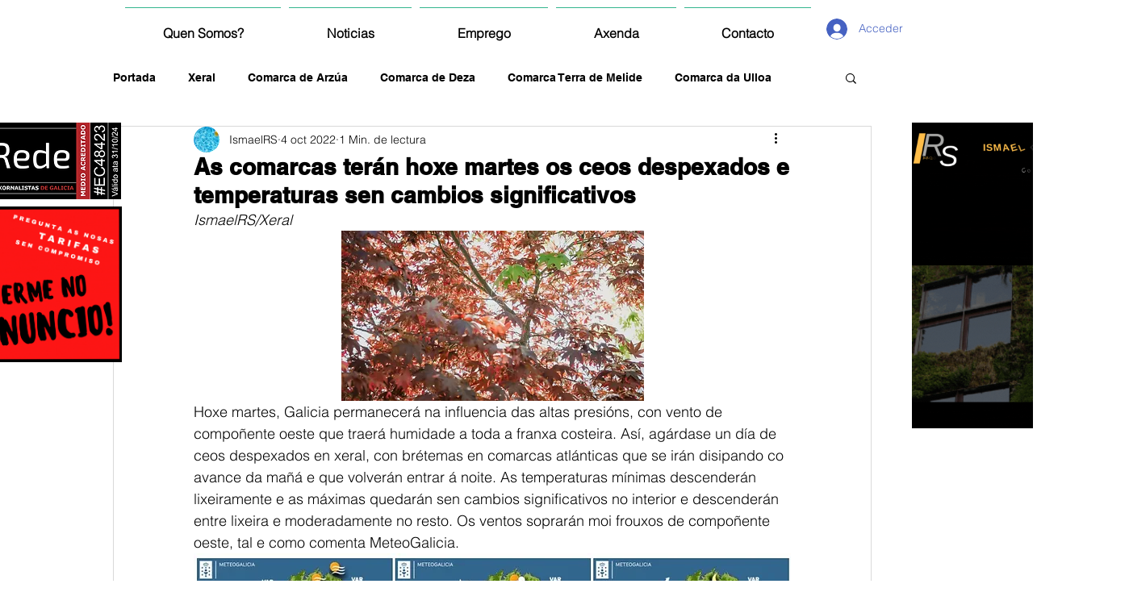

--- FILE ---
content_type: text/html; charset=utf-8
request_url: https://www.google.com/recaptcha/api2/aframe
body_size: 267
content:
<!DOCTYPE HTML><html><head><meta http-equiv="content-type" content="text/html; charset=UTF-8"></head><body><script nonce="7mzCY-JadRWfcCPPJRPizA">/** Anti-fraud and anti-abuse applications only. See google.com/recaptcha */ try{var clients={'sodar':'https://pagead2.googlesyndication.com/pagead/sodar?'};window.addEventListener("message",function(a){try{if(a.source===window.parent){var b=JSON.parse(a.data);var c=clients[b['id']];if(c){var d=document.createElement('img');d.src=c+b['params']+'&rc='+(localStorage.getItem("rc::a")?sessionStorage.getItem("rc::b"):"");window.document.body.appendChild(d);sessionStorage.setItem("rc::e",parseInt(sessionStorage.getItem("rc::e")||0)+1);localStorage.setItem("rc::h",'1769338160880');}}}catch(b){}});window.parent.postMessage("_grecaptcha_ready", "*");}catch(b){}</script></body></html>